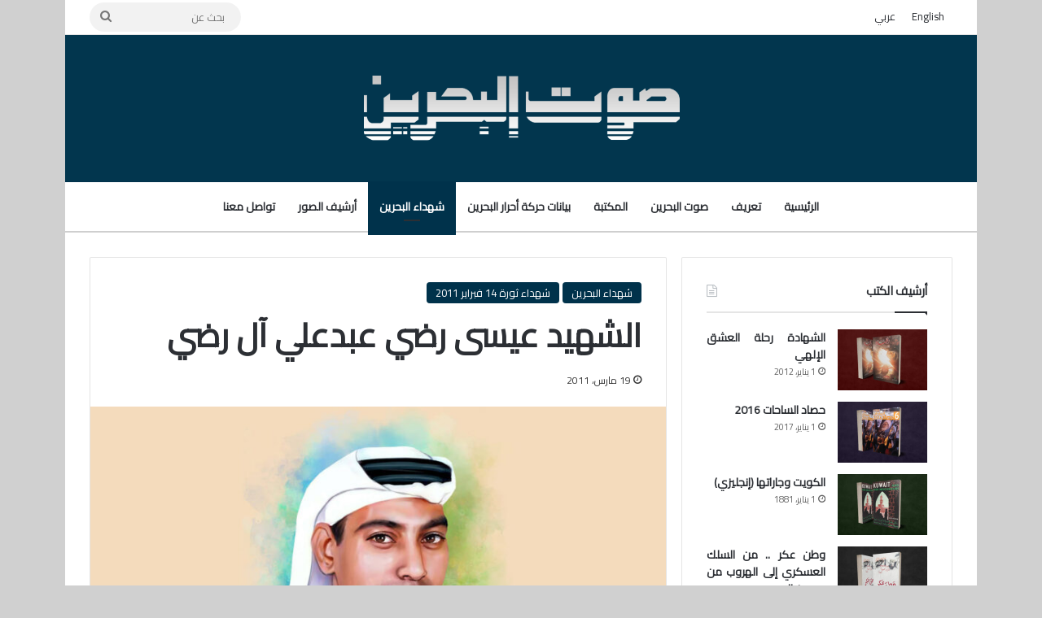

--- FILE ---
content_type: text/html; charset=UTF-8
request_url: https://www.vob.org/?p=9692
body_size: 18759
content:
<!DOCTYPE html>
<html dir="rtl" lang="ar" class="" data-skin="light">
<head>
	<meta charset="UTF-8" />
	<link rel="profile" href="https://gmpg.org/xfn/11" />
	
<meta http-equiv='x-dns-prefetch-control' content='on'>
<link rel='dns-prefetch' href='//cdnjs.cloudflare.com' />
<link rel='dns-prefetch' href='//ajax.googleapis.com' />
<link rel='dns-prefetch' href='//fonts.googleapis.com' />
<link rel='dns-prefetch' href='//fonts.gstatic.com' />
<link rel='dns-prefetch' href='//s.gravatar.com' />
<link rel='dns-prefetch' href='//www.google-analytics.com' />
<link rel='preload' as='script' href='https://ajax.googleapis.com/ajax/libs/webfont/1/webfont.js'>
<meta name='robots' content='index, follow, max-image-preview:large, max-snippet:-1, max-video-preview:-1' />

	<!-- This site is optimized with the Yoast SEO plugin v19.4 - https://yoast.com/wordpress/plugins/seo/ -->
	<title>الشهيد عيسى رضي عبدعلي آل رضي - صوت البحرين</title>
	<link rel="canonical" href="https://www.vob.org/?p=9692" />
	<meta property="og:locale" content="ar_AR" />
	<meta property="og:type" content="article" />
	<meta property="og:title" content="الشهيد عيسى رضي عبدعلي آل رضي - صوت البحرين" />
	<meta property="og:description" content="العمر: 44 سنة المنطقة: جزيرة سترة &#8211; مركوبان تاريخ الاستشهاد: 16/3/2011 مكان الاستشهاد: مكان مجهول كيفية الاستشهاد: فقدت عائلته الاتصال به بمساء يوم الثلاثاء الموافق 15 مارس 2011م وذلك بعد الهجوم الذي نفذته عشرات الأفراد من المليشيات المدنية المسلحة برفقة قوات من المرتزقة على جزيرة سترة وارتكابهم للمجزرة التي راح ضحيتها الشهيد الشاب أحمد فرحان &hellip;" />
	<meta property="og:url" content="https://www.vob.org/?p=9692" />
	<meta property="og:site_name" content="صوت البحرين" />
	<meta property="article:published_time" content="2011-03-19T00:00:00+00:00" />
	<meta property="article:modified_time" content="2021-12-06T21:23:58+00:00" />
	<meta property="og:image" content="https://www.vob.org/wp-content/uploads/2011/03/الشهيد-عيسى-رضي-آل-رضي.jpg" />
	<meta property="og:image:width" content="1920" />
	<meta property="og:image:height" content="1080" />
	<meta property="og:image:type" content="image/jpeg" />
	<meta name="author" content="admin" />
	<meta name="twitter:card" content="summary_large_image" />
	<meta name="twitter:label1" content="كُتب بواسطة" />
	<meta name="twitter:data1" content="admin" />
	<script type="application/ld+json" class="yoast-schema-graph">{"@context":"https://schema.org","@graph":[{"@type":"Organization","@id":"https://www.vob.org/#organization","name":"صوت البحرين","url":"https://www.vob.org/","sameAs":[],"logo":{"@type":"ImageObject","inLanguage":"ar","@id":"https://www.vob.org/#/schema/logo/image/","url":"https://www.vob.org/wp-content/uploads/2021/04/VOB-logo-1.png","contentUrl":"https://www.vob.org/wp-content/uploads/2021/04/VOB-logo-1.png","width":670,"height":135,"caption":"صوت البحرين"},"image":{"@id":"https://www.vob.org/#/schema/logo/image/"}},{"@type":"WebSite","@id":"https://www.vob.org/#website","url":"https://www.vob.org/","name":"صوت البحرين","description":"حركة أحرار البحرين","publisher":{"@id":"https://www.vob.org/#organization"},"potentialAction":[{"@type":"SearchAction","target":{"@type":"EntryPoint","urlTemplate":"https://www.vob.org/?s={search_term_string}"},"query-input":"required name=search_term_string"}],"inLanguage":"ar"},{"@type":"ImageObject","inLanguage":"ar","@id":"https://www.vob.org/?p=9692#primaryimage","url":"https://www.vob.org/wp-content/uploads/2011/03/الشهيد-عيسى-رضي-آل-رضي.jpg","contentUrl":"https://www.vob.org/wp-content/uploads/2011/03/الشهيد-عيسى-رضي-آل-رضي.jpg","width":1920,"height":1080},{"@type":"WebPage","@id":"https://www.vob.org/?p=9692","url":"https://www.vob.org/?p=9692","name":"الشهيد عيسى رضي عبدعلي آل رضي - صوت البحرين","isPartOf":{"@id":"https://www.vob.org/#website"},"primaryImageOfPage":{"@id":"https://www.vob.org/?p=9692#primaryimage"},"image":{"@id":"https://www.vob.org/?p=9692#primaryimage"},"thumbnailUrl":"https://www.vob.org/wp-content/uploads/2011/03/الشهيد-عيسى-رضي-آل-رضي.jpg","datePublished":"2011-03-19T00:00:00+00:00","dateModified":"2021-12-06T21:23:58+00:00","breadcrumb":{"@id":"https://www.vob.org/?p=9692#breadcrumb"},"inLanguage":"ar","potentialAction":[{"@type":"ReadAction","target":["https://www.vob.org/?p=9692"]}]},{"@type":"BreadcrumbList","@id":"https://www.vob.org/?p=9692#breadcrumb","itemListElement":[{"@type":"ListItem","position":1,"name":"الرئيسية","item":"https://www.vob.org/"},{"@type":"ListItem","position":2,"name":"الشهيد عيسى رضي عبدعلي آل رضي"}]},{"@type":"Article","@id":"https://www.vob.org/?p=9692#article","isPartOf":{"@id":"https://www.vob.org/?p=9692"},"author":{"name":"admin","@id":"https://www.vob.org/#/schema/person/497d3247cadf598f408fe6a6d9e1a2f5"},"headline":"الشهيد عيسى رضي عبدعلي آل رضي","datePublished":"2011-03-19T00:00:00+00:00","dateModified":"2021-12-06T21:23:58+00:00","mainEntityOfPage":{"@id":"https://www.vob.org/?p=9692"},"wordCount":1,"publisher":{"@id":"https://www.vob.org/#organization"},"image":{"@id":"https://www.vob.org/?p=9692#primaryimage"},"thumbnailUrl":"https://www.vob.org/wp-content/uploads/2011/03/الشهيد-عيسى-رضي-آل-رضي.jpg","articleSection":["شهداء البحرين","شهداء ثورة 14 فبراير 2011"],"inLanguage":"ar"},{"@type":"Person","@id":"https://www.vob.org/#/schema/person/497d3247cadf598f408fe6a6d9e1a2f5","name":"admin","image":{"@type":"ImageObject","inLanguage":"ar","@id":"https://www.vob.org/#/schema/person/image/","url":"https://secure.gravatar.com/avatar/c8ee5e1c1fda966008c0e89d8cdf0ea5?s=96&d=mm&r=g","contentUrl":"https://secure.gravatar.com/avatar/c8ee5e1c1fda966008c0e89d8cdf0ea5?s=96&d=mm&r=g","caption":"admin"},"sameAs":["https://www.vob.org"]}]}</script>
	<!-- / Yoast SEO plugin. -->


<link rel='dns-prefetch' href='//s.w.org' />
<link rel="alternate" type="application/rss+xml" title="صوت البحرين &laquo; الخلاصة" href="https://www.vob.org/?feed=rss2" />
<link rel="alternate" type="application/rss+xml" title="صوت البحرين &laquo; خلاصة التعليقات" href="https://www.vob.org/?feed=comments-rss2" />

		<style type="text/css">
			:root{				
			--tie-preset-gradient-1: linear-gradient(135deg, rgba(6, 147, 227, 1) 0%, rgb(155, 81, 224) 100%);
			--tie-preset-gradient-2: linear-gradient(135deg, rgb(122, 220, 180) 0%, rgb(0, 208, 130) 100%);
			--tie-preset-gradient-3: linear-gradient(135deg, rgba(252, 185, 0, 1) 0%, rgba(255, 105, 0, 1) 100%);
			--tie-preset-gradient-4: linear-gradient(135deg, rgba(255, 105, 0, 1) 0%, rgb(207, 46, 46) 100%);
			--tie-preset-gradient-5: linear-gradient(135deg, rgb(238, 238, 238) 0%, rgb(169, 184, 195) 100%);
			--tie-preset-gradient-6: linear-gradient(135deg, rgb(74, 234, 220) 0%, rgb(151, 120, 209) 20%, rgb(207, 42, 186) 40%, rgb(238, 44, 130) 60%, rgb(251, 105, 98) 80%, rgb(254, 248, 76) 100%);
			--tie-preset-gradient-7: linear-gradient(135deg, rgb(255, 206, 236) 0%, rgb(152, 150, 240) 100%);
			--tie-preset-gradient-8: linear-gradient(135deg, rgb(254, 205, 165) 0%, rgb(254, 45, 45) 50%, rgb(107, 0, 62) 100%);
			--tie-preset-gradient-9: linear-gradient(135deg, rgb(255, 203, 112) 0%, rgb(199, 81, 192) 50%, rgb(65, 88, 208) 100%);
			--tie-preset-gradient-10: linear-gradient(135deg, rgb(255, 245, 203) 0%, rgb(182, 227, 212) 50%, rgb(51, 167, 181) 100%);
			--tie-preset-gradient-11: linear-gradient(135deg, rgb(202, 248, 128) 0%, rgb(113, 206, 126) 100%);
			--tie-preset-gradient-12: linear-gradient(135deg, rgb(2, 3, 129) 0%, rgb(40, 116, 252) 100%);
			--tie-preset-gradient-13: linear-gradient(135deg, #4D34FA, #ad34fa);
			--tie-preset-gradient-14: linear-gradient(135deg, #0057FF, #31B5FF);
			--tie-preset-gradient-15: linear-gradient(135deg, #FF007A, #FF81BD);
			--tie-preset-gradient-16: linear-gradient(135deg, #14111E, #4B4462);
			--tie-preset-gradient-17: linear-gradient(135deg, #F32758, #FFC581);

			
					--main-nav-background: #FFFFFF;
					--main-nav-secondry-background: rgba(0,0,0,0.03);
					--main-nav-primary-color: #0088ff;
					--main-nav-contrast-primary-color: #FFFFFF;
					--main-nav-text-color: #2c2f34;
					--main-nav-secondry-text-color: rgba(0,0,0,0.5);
					--main-nav-main-border-color: rgba(0,0,0,0.1);
					--main-nav-secondry-border-color: rgba(0,0,0,0.08);
				
			}
		</style>
	<meta name="viewport" content="width=device-width, initial-scale=1.0" />		<!-- This site uses the Google Analytics by MonsterInsights plugin v9.11.1 - Using Analytics tracking - https://www.monsterinsights.com/ -->
							<script src="//www.googletagmanager.com/gtag/js?id=G-14HF86NG4K"  data-cfasync="false" data-wpfc-render="false" type="text/javascript" async></script>
			<script data-cfasync="false" data-wpfc-render="false" type="text/javascript">
				var mi_version = '9.11.1';
				var mi_track_user = true;
				var mi_no_track_reason = '';
								var MonsterInsightsDefaultLocations = {"page_location":"https:\/\/www.vob.org\/?p=9692"};
								if ( typeof MonsterInsightsPrivacyGuardFilter === 'function' ) {
					var MonsterInsightsLocations = (typeof MonsterInsightsExcludeQuery === 'object') ? MonsterInsightsPrivacyGuardFilter( MonsterInsightsExcludeQuery ) : MonsterInsightsPrivacyGuardFilter( MonsterInsightsDefaultLocations );
				} else {
					var MonsterInsightsLocations = (typeof MonsterInsightsExcludeQuery === 'object') ? MonsterInsightsExcludeQuery : MonsterInsightsDefaultLocations;
				}

								var disableStrs = [
										'ga-disable-G-14HF86NG4K',
									];

				/* Function to detect opted out users */
				function __gtagTrackerIsOptedOut() {
					for (var index = 0; index < disableStrs.length; index++) {
						if (document.cookie.indexOf(disableStrs[index] + '=true') > -1) {
							return true;
						}
					}

					return false;
				}

				/* Disable tracking if the opt-out cookie exists. */
				if (__gtagTrackerIsOptedOut()) {
					for (var index = 0; index < disableStrs.length; index++) {
						window[disableStrs[index]] = true;
					}
				}

				/* Opt-out function */
				function __gtagTrackerOptout() {
					for (var index = 0; index < disableStrs.length; index++) {
						document.cookie = disableStrs[index] + '=true; expires=Thu, 31 Dec 2099 23:59:59 UTC; path=/';
						window[disableStrs[index]] = true;
					}
				}

				if ('undefined' === typeof gaOptout) {
					function gaOptout() {
						__gtagTrackerOptout();
					}
				}
								window.dataLayer = window.dataLayer || [];

				window.MonsterInsightsDualTracker = {
					helpers: {},
					trackers: {},
				};
				if (mi_track_user) {
					function __gtagDataLayer() {
						dataLayer.push(arguments);
					}

					function __gtagTracker(type, name, parameters) {
						if (!parameters) {
							parameters = {};
						}

						if (parameters.send_to) {
							__gtagDataLayer.apply(null, arguments);
							return;
						}

						if (type === 'event') {
														parameters.send_to = monsterinsights_frontend.v4_id;
							var hookName = name;
							if (typeof parameters['event_category'] !== 'undefined') {
								hookName = parameters['event_category'] + ':' + name;
							}

							if (typeof MonsterInsightsDualTracker.trackers[hookName] !== 'undefined') {
								MonsterInsightsDualTracker.trackers[hookName](parameters);
							} else {
								__gtagDataLayer('event', name, parameters);
							}
							
						} else {
							__gtagDataLayer.apply(null, arguments);
						}
					}

					__gtagTracker('js', new Date());
					__gtagTracker('set', {
						'developer_id.dZGIzZG': true,
											});
					if ( MonsterInsightsLocations.page_location ) {
						__gtagTracker('set', MonsterInsightsLocations);
					}
										__gtagTracker('config', 'G-14HF86NG4K', {"forceSSL":"true","link_attribution":"true"} );
										window.gtag = __gtagTracker;										(function () {
						/* https://developers.google.com/analytics/devguides/collection/analyticsjs/ */
						/* ga and __gaTracker compatibility shim. */
						var noopfn = function () {
							return null;
						};
						var newtracker = function () {
							return new Tracker();
						};
						var Tracker = function () {
							return null;
						};
						var p = Tracker.prototype;
						p.get = noopfn;
						p.set = noopfn;
						p.send = function () {
							var args = Array.prototype.slice.call(arguments);
							args.unshift('send');
							__gaTracker.apply(null, args);
						};
						var __gaTracker = function () {
							var len = arguments.length;
							if (len === 0) {
								return;
							}
							var f = arguments[len - 1];
							if (typeof f !== 'object' || f === null || typeof f.hitCallback !== 'function') {
								if ('send' === arguments[0]) {
									var hitConverted, hitObject = false, action;
									if ('event' === arguments[1]) {
										if ('undefined' !== typeof arguments[3]) {
											hitObject = {
												'eventAction': arguments[3],
												'eventCategory': arguments[2],
												'eventLabel': arguments[4],
												'value': arguments[5] ? arguments[5] : 1,
											}
										}
									}
									if ('pageview' === arguments[1]) {
										if ('undefined' !== typeof arguments[2]) {
											hitObject = {
												'eventAction': 'page_view',
												'page_path': arguments[2],
											}
										}
									}
									if (typeof arguments[2] === 'object') {
										hitObject = arguments[2];
									}
									if (typeof arguments[5] === 'object') {
										Object.assign(hitObject, arguments[5]);
									}
									if ('undefined' !== typeof arguments[1].hitType) {
										hitObject = arguments[1];
										if ('pageview' === hitObject.hitType) {
											hitObject.eventAction = 'page_view';
										}
									}
									if (hitObject) {
										action = 'timing' === arguments[1].hitType ? 'timing_complete' : hitObject.eventAction;
										hitConverted = mapArgs(hitObject);
										__gtagTracker('event', action, hitConverted);
									}
								}
								return;
							}

							function mapArgs(args) {
								var arg, hit = {};
								var gaMap = {
									'eventCategory': 'event_category',
									'eventAction': 'event_action',
									'eventLabel': 'event_label',
									'eventValue': 'event_value',
									'nonInteraction': 'non_interaction',
									'timingCategory': 'event_category',
									'timingVar': 'name',
									'timingValue': 'value',
									'timingLabel': 'event_label',
									'page': 'page_path',
									'location': 'page_location',
									'title': 'page_title',
									'referrer' : 'page_referrer',
								};
								for (arg in args) {
																		if (!(!args.hasOwnProperty(arg) || !gaMap.hasOwnProperty(arg))) {
										hit[gaMap[arg]] = args[arg];
									} else {
										hit[arg] = args[arg];
									}
								}
								return hit;
							}

							try {
								f.hitCallback();
							} catch (ex) {
							}
						};
						__gaTracker.create = newtracker;
						__gaTracker.getByName = newtracker;
						__gaTracker.getAll = function () {
							return [];
						};
						__gaTracker.remove = noopfn;
						__gaTracker.loaded = true;
						window['__gaTracker'] = __gaTracker;
					})();
									} else {
										console.log("");
					(function () {
						function __gtagTracker() {
							return null;
						}

						window['__gtagTracker'] = __gtagTracker;
						window['gtag'] = __gtagTracker;
					})();
									}
			</script>
							<!-- / Google Analytics by MonsterInsights -->
				<script type="text/javascript">
			window._wpemojiSettings = {"baseUrl":"https:\/\/s.w.org\/images\/core\/emoji\/13.1.0\/72x72\/","ext":".png","svgUrl":"https:\/\/s.w.org\/images\/core\/emoji\/13.1.0\/svg\/","svgExt":".svg","source":{"concatemoji":"https:\/\/www.vob.org\/wp-includes\/js\/wp-emoji-release.min.js?ver=5.8.1"}};
			!function(e,a,t){var n,r,o,i=a.createElement("canvas"),p=i.getContext&&i.getContext("2d");function s(e,t){var a=String.fromCharCode;p.clearRect(0,0,i.width,i.height),p.fillText(a.apply(this,e),0,0);e=i.toDataURL();return p.clearRect(0,0,i.width,i.height),p.fillText(a.apply(this,t),0,0),e===i.toDataURL()}function c(e){var t=a.createElement("script");t.src=e,t.defer=t.type="text/javascript",a.getElementsByTagName("head")[0].appendChild(t)}for(o=Array("flag","emoji"),t.supports={everything:!0,everythingExceptFlag:!0},r=0;r<o.length;r++)t.supports[o[r]]=function(e){if(!p||!p.fillText)return!1;switch(p.textBaseline="top",p.font="600 32px Arial",e){case"flag":return s([127987,65039,8205,9895,65039],[127987,65039,8203,9895,65039])?!1:!s([55356,56826,55356,56819],[55356,56826,8203,55356,56819])&&!s([55356,57332,56128,56423,56128,56418,56128,56421,56128,56430,56128,56423,56128,56447],[55356,57332,8203,56128,56423,8203,56128,56418,8203,56128,56421,8203,56128,56430,8203,56128,56423,8203,56128,56447]);case"emoji":return!s([10084,65039,8205,55357,56613],[10084,65039,8203,55357,56613])}return!1}(o[r]),t.supports.everything=t.supports.everything&&t.supports[o[r]],"flag"!==o[r]&&(t.supports.everythingExceptFlag=t.supports.everythingExceptFlag&&t.supports[o[r]]);t.supports.everythingExceptFlag=t.supports.everythingExceptFlag&&!t.supports.flag,t.DOMReady=!1,t.readyCallback=function(){t.DOMReady=!0},t.supports.everything||(n=function(){t.readyCallback()},a.addEventListener?(a.addEventListener("DOMContentLoaded",n,!1),e.addEventListener("load",n,!1)):(e.attachEvent("onload",n),a.attachEvent("onreadystatechange",function(){"complete"===a.readyState&&t.readyCallback()})),(n=t.source||{}).concatemoji?c(n.concatemoji):n.wpemoji&&n.twemoji&&(c(n.twemoji),c(n.wpemoji)))}(window,document,window._wpemojiSettings);
		</script>
		<style type="text/css">
img.wp-smiley,
img.emoji {
	display: inline !important;
	border: none !important;
	box-shadow: none !important;
	height: 1em !important;
	width: 1em !important;
	margin: 0 .07em !important;
	vertical-align: -0.1em !important;
	background: none !important;
	padding: 0 !important;
}
</style>
	<link rel='stylesheet' id='taqyeem-buttons-style-css'  href='https://www.vob.org/wp-content/plugins/taqyeem-buttons/assets/style.css?ver=5.8.1' type='text/css' media='all' />
<link rel='stylesheet' id='wmvp-style-videos-list-css'  href='https://www.vob.org/wp-content/plugins/wm-video-playlists/assets/css/style.css?ver=1.0.2' type='text/css' media='all' />
<link rel='stylesheet' id='ivory-search-styles-css'  href='https://www.vob.org/wp-content/plugins/add-search-to-menu/public/css/ivory-search.min.css?ver=5.5.13' type='text/css' media='all' />
<style id='wcw-inlinecss-inline-css' type='text/css'>
 .widget_wpcategorieswidget ul.children{display:none;} .widget_wp_categories_widget{background:#fff; position:relative;}.widget_wp_categories_widget h2,.widget_wpcategorieswidget h2{color:#4a5f6d;font-size:20px;font-weight:400;margin:0 0 25px;line-height:24px;text-transform:uppercase}.widget_wp_categories_widget ul li,.widget_wpcategorieswidget ul li{font-size: 16px; margin: 0px; border-bottom: 1px dashed #f0f0f0; position: relative; list-style-type: none; line-height: 35px;}.widget_wp_categories_widget ul li:last-child,.widget_wpcategorieswidget ul li:last-child{border:none;}.widget_wp_categories_widget ul li a,.widget_wpcategorieswidget ul li a{display:inline-block;color:#007acc;transition:all .5s ease;-webkit-transition:all .5s ease;-ms-transition:all .5s ease;-moz-transition:all .5s ease;text-decoration:none;}.widget_wp_categories_widget ul li a:hover,.widget_wp_categories_widget ul li.active-cat a,.widget_wp_categories_widget ul li.active-cat span.post-count,.widget_wpcategorieswidget ul li a:hover,.widget_wpcategorieswidget ul li.active-cat a,.widget_wpcategorieswidget ul li.active-cat span.post-count{color:#ee546c}.widget_wp_categories_widget ul li span.post-count,.widget_wpcategorieswidget ul li span.post-count{height: 30px; min-width: 35px; text-align: center; background: #fff; color: #605f5f; border-radius: 5px; box-shadow: inset 2px 1px 3px rgba(0, 122, 204,.1); top: 0px; float: right; margin-top: 2px;}li.cat-item.cat-have-child > span.post-count{float:inherit;}li.cat-item.cat-item-7.cat-have-child { background: #f8f9fa; }li.cat-item.cat-have-child > span.post-count:before { content: "("; }li.cat-item.cat-have-child > span.post-count:after { content: ")"; }.cat-have-child.open-m-menu ul.children li { border-top: 1px solid #d8d8d8;border-bottom:none;}li.cat-item.cat-have-child:after{ position: absolute; right: 8px; top: 8px; background-image: url([data-uri]); content: ""; width: 18px; height: 18px;transform: rotate(270deg);}ul.children li.cat-item.cat-have-child:after{content:"";background-image: none;}.cat-have-child ul.children {display: none; z-index: 9; width: auto; position: relative; margin: 0px; padding: 0px; margin-top: 0px; padding-top: 10px; padding-bottom: 10px; list-style: none; text-align: left; background:  #f8f9fa; padding-left: 5px;}.widget_wp_categories_widget ul li ul.children li,.widget_wpcategorieswidget ul li ul.children li { border-bottom: 1px solid #fff; padding-right: 5px; }.cat-have-child.open-m-menu ul.children{display:block;}li.cat-item.cat-have-child.open-m-menu:after{transform: rotate(0deg);}.widget_wp_categories_widget > li.product_cat,.widget_wpcategorieswidget > li.product_cat {list-style: none;}.widget_wp_categories_widget > ul,.widget_wpcategorieswidget > ul {padding: 0px;}.widget_wp_categories_widget > ul li ul ,.widget_wpcategorieswidget > ul li ul {padding-left: 15px;}
</style>
<link rel='stylesheet' id='tie-css-base-css'  href='https://www.vob.org/wp-content/themes/jannah/assets/css/base.min.css?ver=7.6.4' type='text/css' media='all' />
<link rel='stylesheet' id='tie-css-styles-css'  href='https://www.vob.org/wp-content/themes/jannah/assets/css/style.min.css?ver=7.6.4' type='text/css' media='all' />
<link rel='stylesheet' id='tie-css-widgets-css'  href='https://www.vob.org/wp-content/themes/jannah/assets/css/widgets.min.css?ver=7.6.4' type='text/css' media='all' />
<link rel='stylesheet' id='tie-css-helpers-css'  href='https://www.vob.org/wp-content/themes/jannah/assets/css/helpers.min.css?ver=7.6.4' type='text/css' media='all' />
<link rel='stylesheet' id='tie-fontawesome5-css'  href='https://www.vob.org/wp-content/themes/jannah/assets/css/fontawesome.css?ver=7.6.4' type='text/css' media='all' />
<link rel='stylesheet' id='tie-css-ilightbox-css'  href='https://www.vob.org/wp-content/themes/jannah/assets/ilightbox/dark-skin/skin.css?ver=7.6.4' type='text/css' media='all' />
<link rel='stylesheet' id='tie-css-shortcodes-css'  href='https://www.vob.org/wp-content/themes/jannah/assets/css/plugins/shortcodes.min.css?ver=7.6.4' type='text/css' media='all' />
<link rel='stylesheet' id='tie-css-single-css'  href='https://www.vob.org/wp-content/themes/jannah/assets/css/single.min.css?ver=7.6.4' type='text/css' media='all' />
<link rel='stylesheet' id='tie-css-print-css'  href='https://www.vob.org/wp-content/themes/jannah/assets/css/print.css?ver=7.6.4' type='text/css' media='print' />
<link rel='stylesheet' id='taqyeem-styles-css'  href='https://www.vob.org/wp-content/themes/jannah/assets/css/plugins/taqyeem.min.css?ver=7.6.4' type='text/css' media='all' />
<style id='taqyeem-styles-inline-css' type='text/css'>
.wf-active body{font-family: 'Cairo';}.wf-active .logo-text,.wf-active h1,.wf-active h2,.wf-active h3,.wf-active h4,.wf-active h5,.wf-active h6,.wf-active .the-subtitle{font-family: 'Cairo';}.wf-active #main-nav .main-menu > ul > li > a{font-family: 'Cairo';}.wf-active blockquote p{font-family: 'Cairo';}#main-nav .main-menu > ul ul li a{}.entry-header h1.entry-title{}.entry h2{}#tie-body{background-color: #d0d0d0;}:root:root{--brand-color: #00324b;--dark-brand-color: #000019;--bright-color: #FFFFFF;--base-color: #2c2f34;}#reading-position-indicator{box-shadow: 0 0 10px rgba( 0,50,75,0.7);}:root:root{--brand-color: #00324b;--dark-brand-color: #000019;--bright-color: #FFFFFF;--base-color: #2c2f34;}#reading-position-indicator{box-shadow: 0 0 10px rgba( 0,50,75,0.7);}#header-notification-bar{background: var( --tie-preset-gradient-13 );}#header-notification-bar{--tie-buttons-color: #FFFFFF;--tie-buttons-border-color: #FFFFFF;--tie-buttons-hover-color: #e1e1e1;--tie-buttons-hover-text: #000000;}#header-notification-bar{--tie-buttons-text: #000000;}#theme-header:not(.main-nav-boxed) #main-nav,.main-nav-boxed .main-menu-wrapper{border-top-color:#00324b !important;border-top-width:1px !important;border-bottom-color:#cfcfcf !important;border-bottom-width:2px !important;border-style: solid;border-right: 0 none;border-left : 0 none;}.main-nav-boxed #main-nav.fixed-nav{box-shadow: none;}.main-nav,.search-in-main-nav{--main-nav-primary-color: #00324b;--tie-buttons-color: #00324b;--tie-buttons-border-color: #00324b;--tie-buttons-text: #FFFFFF;--tie-buttons-hover-color: #00142d;}#main-nav .mega-links-head:after,#main-nav .cats-horizontal a.is-active,#main-nav .cats-horizontal a:hover,#main-nav .spinner > div{background-color: #00324b;}#main-nav .menu ul li:hover > a,#main-nav .menu ul li.current-menu-item:not(.mega-link-column) > a,#main-nav .components a:hover,#main-nav .components > li:hover > a,#main-nav #search-submit:hover,#main-nav .cats-vertical a.is-active,#main-nav .cats-vertical a:hover,#main-nav .mega-menu .post-meta a:hover,#main-nav .mega-menu .post-box-title a:hover,#autocomplete-suggestions.search-in-main-nav a:hover,#main-nav .spinner-circle:after{color: #00324b;}#main-nav .menu > li.tie-current-menu > a,#main-nav .menu > li:hover > a,.theme-header #main-nav .mega-menu .cats-horizontal a.is-active,.theme-header #main-nav .mega-menu .cats-horizontal a:hover{color: #FFFFFF;}#main-nav .menu > li.tie-current-menu > a:before,#main-nav .menu > li:hover > a:before{border-top-color: #FFFFFF;}#footer{background-color: #e5e5e5;}#site-info{background-color: #00324b;}#tie-wrapper #theme-header{background-color: #02364e;}#logo.text-logo a,#logo.text-logo a:hover{color: #FFFFFF;}@media (max-width: 991px){#tie-wrapper #theme-header .logo-container.fixed-nav{background-color: rgba(2,54,78,0.95);}}#footer .posts-list-counter .posts-list-items li.widget-post-list:before{border-color: #e5e5e5;}#footer .timeline-widget a .date:before{border-color: rgba(229,229,229,0.8);}#footer .footer-boxed-widget-area,#footer textarea,#footer input:not([type=submit]),#footer select,#footer code,#footer kbd,#footer pre,#footer samp,#footer .show-more-button,#footer .slider-links .tie-slider-nav span,#footer #wp-calendar,#footer #wp-calendar tbody td,#footer #wp-calendar thead th,#footer .widget.buddypress .item-options a{border-color: rgba(0,0,0,0.1);}#footer .social-statistics-widget .white-bg li.social-icons-item a,#footer .widget_tag_cloud .tagcloud a,#footer .latest-tweets-widget .slider-links .tie-slider-nav span,#footer .widget_layered_nav_filters a{border-color: rgba(0,0,0,0.1);}#footer .social-statistics-widget .white-bg li:before{background: rgba(0,0,0,0.1);}.site-footer #wp-calendar tbody td{background: rgba(0,0,0,0.02);}#footer .white-bg .social-icons-item a span.followers span,#footer .circle-three-cols .social-icons-item a .followers-num,#footer .circle-three-cols .social-icons-item a .followers-name{color: rgba(0,0,0,0.8);}#footer .timeline-widget ul:before,#footer .timeline-widget a:not(:hover) .date:before{background-color: #c7c7c7;}#footer .widget-title,#footer .widget-title a:not(:hover){color: #595959;}#footer,#footer textarea,#footer input:not([type='submit']),#footer select,#footer #wp-calendar tbody,#footer .tie-slider-nav li span:not(:hover),#footer .widget_categories li a:before,#footer .widget_product_categories li a:before,#footer .widget_layered_nav li a:before,#footer .widget_archive li a:before,#footer .widget_nav_menu li a:before,#footer .widget_meta li a:before,#footer .widget_pages li a:before,#footer .widget_recent_entries li a:before,#footer .widget_display_forums li a:before,#footer .widget_display_views li a:before,#footer .widget_rss li a:before,#footer .widget_display_stats dt:before,#footer .subscribe-widget-content h3,#footer .about-author .social-icons a:not(:hover) span{color: #595959;}#footer post-widget-body .meta-item,#footer .post-meta,#footer .stream-title,#footer.dark-skin .timeline-widget .date,#footer .wp-caption .wp-caption-text,#footer .rss-date{color: rgba(89,89,89,0.7);}#footer input::-moz-placeholder{color: #595959;}#footer input:-moz-placeholder{color: #595959;}#footer input:-ms-input-placeholder{color: #595959;}#footer input::-webkit-input-placeholder{color: #595959;}.site-footer.dark-skin a:not(:hover){color: #595959;}#site-info,#site-info ul.social-icons li a:not(:hover) span{color: #e5e5e5;}#footer .site-info a:not(:hover){color: #a3a3a3;}.tie-cat-2,.tie-cat-item-2 > span{background-color:#e67e22 !important;color:#FFFFFF !important;}.tie-cat-2:after{border-top-color:#e67e22 !important;}.tie-cat-2:hover{background-color:#c86004 !important;}.tie-cat-2:hover:after{border-top-color:#c86004 !important;}.tie-cat-10,.tie-cat-item-10 > span{background-color:#2ecc71 !important;color:#FFFFFF !important;}.tie-cat-10:after{border-top-color:#2ecc71 !important;}.tie-cat-10:hover{background-color:#10ae53 !important;}.tie-cat-10:hover:after{border-top-color:#10ae53 !important;}.tie-cat-15,.tie-cat-item-15 > span{background-color:#9b59b6 !important;color:#FFFFFF !important;}.tie-cat-15:after{border-top-color:#9b59b6 !important;}.tie-cat-15:hover{background-color:#7d3b98 !important;}.tie-cat-15:hover:after{border-top-color:#7d3b98 !important;}.tie-cat-17,.tie-cat-item-17 > span{background-color:#34495e !important;color:#FFFFFF !important;}.tie-cat-17:after{border-top-color:#34495e !important;}.tie-cat-17:hover{background-color:#162b40 !important;}.tie-cat-17:hover:after{border-top-color:#162b40 !important;}.tie-cat-19,.tie-cat-item-19 > span{background-color:#795548 !important;color:#FFFFFF !important;}.tie-cat-19:after{border-top-color:#795548 !important;}.tie-cat-19:hover{background-color:#5b372a !important;}.tie-cat-19:hover:after{border-top-color:#5b372a !important;}.tie-cat-20,.tie-cat-item-20 > span{background-color:#4CAF50 !important;color:#FFFFFF !important;}.tie-cat-20:after{border-top-color:#4CAF50 !important;}.tie-cat-20:hover{background-color:#2e9132 !important;}.tie-cat-20:hover:after{border-top-color:#2e9132 !important;}@media (min-width: 1200px){.container{width: auto;}}.boxed-layout #tie-wrapper,.boxed-layout .fixed-nav{max-width: 1120px;}@media (min-width: 1090px){.container,.wide-next-prev-slider-wrapper .slider-main-container{max-width: 1090px;}}@media (max-width: 1250px){.share-buttons-sticky{display: none;}}.mobile-header-components li.custom-menu-link > a,#mobile-menu-icon .menu-text{color: #ffffff!important;}#mobile-menu-icon .nav-icon,#mobile-menu-icon .nav-icon:before,#mobile-menu-icon .nav-icon:after{background-color: #ffffff!important;}.tie-insta-header {margin-bottom: 15px;}.tie-insta-avatar a {width: 70px;height: 70px;display: block;position: relative;float: left;margin-right: 15px;margin-bottom: 15px;}.tie-insta-avatar a:before {content: "";position: absolute;width: calc(100% + 6px);height: calc(100% + 6px);left: -3px;top: -3px;border-radius: 50%;background: #d6249f;background: radial-gradient(circle at 30% 107%,#fdf497 0%,#fdf497 5%,#fd5949 45%,#d6249f 60%,#285AEB 90%);}.tie-insta-avatar a:after {position: absolute;content: "";width: calc(100% + 3px);height: calc(100% + 3px);left: -2px;top: -2px;border-radius: 50%;background: #fff;}.dark-skin .tie-insta-avatar a:after {background: #27292d;}.tie-insta-avatar img {border-radius: 50%;position: relative;z-index: 2;transition: all 0.25s;}.tie-insta-avatar img:hover {box-shadow: 0px 0px 15px 0 #6b54c6;}.tie-insta-info {font-size: 1.3em;font-weight: bold;margin-bottom: 5px;}h2 {font-size: 18px;}.entry-header,.entry-archives-header {padding: 7px 7px 0;margin-bottom: 10px;}h2 {white-space: nowrap;overflow: hidden;text-overflow: ellipsis;}body {text-align:justify;}
</style>
<script type='text/javascript' src='https://www.vob.org/wp-content/plugins/google-analytics-for-wordpress/assets/js/frontend-gtag.min.js?ver=9.11.1' id='monsterinsights-frontend-script-js'></script>
<script data-cfasync="false" data-wpfc-render="false" type="text/javascript" id='monsterinsights-frontend-script-js-extra'>/* <![CDATA[ */
var monsterinsights_frontend = {"js_events_tracking":"true","download_extensions":"doc,pdf,ppt,zip,xls,docx,pptx,xlsx","inbound_paths":"[{\"path\":\"\\\/go\\\/\",\"label\":\"affiliate\"},{\"path\":\"\\\/recommend\\\/\",\"label\":\"affiliate\"}]","home_url":"https:\/\/www.vob.org","hash_tracking":"false","v4_id":"G-14HF86NG4K"};/* ]]> */
</script>
<script type='text/javascript' src='https://www.vob.org/wp-content/plugins/easy-twitter-feeds/assets/js/widget.js?ver=1.2.11' id='widget-js-js'></script>
<script type='text/javascript' src='https://www.vob.org/wp-includes/js/jquery/jquery.min.js?ver=3.6.0' id='jquery-core-js'></script>
<script type='text/javascript' id='jquery-core-js-after'>
jQuery(document).ready(function($){ jQuery('li.cat-item:has(ul.children)').addClass('cat-have-child'); jQuery('.cat-have-child').removeClass('open-m-menu');jQuery('li.cat-have-child > a').click(function(){window.location.href=jQuery(this).attr('href');return false;});jQuery('li.cat-have-child').click(function(){

		var li_parentdiv = jQuery(this).parent().parent().parent().attr('class');
			if(jQuery(this).hasClass('open-m-menu')){jQuery('.cat-have-child').removeClass('open-m-menu');}else{jQuery('.cat-have-child').removeClass('open-m-menu');jQuery(this).addClass('open-m-menu');}});});
</script>
<script type='text/javascript' src='https://www.vob.org/wp-includes/js/jquery/jquery-migrate.min.js?ver=3.3.2' id='jquery-migrate-js'></script>
<link rel="https://api.w.org/" href="https://www.vob.org/index.php?rest_route=/" /><link rel="alternate" type="application/json" href="https://www.vob.org/index.php?rest_route=/wp/v2/posts/9692" /><link rel="EditURI" type="application/rsd+xml" title="RSD" href="https://www.vob.org/xmlrpc.php?rsd" />
<link rel="wlwmanifest" type="application/wlwmanifest+xml" href="https://www.vob.org/wp-includes/wlwmanifest.xml" /> 
<link rel="stylesheet" href="https://www.vob.org/wp-content/themes/jannah/rtl.css" type="text/css" media="screen" /><meta name="generator" content="WordPress 5.8.1" />
<link rel='shortlink' href='https://www.vob.org/?p=9692' />
<link rel="alternate" type="application/json+oembed" href="https://www.vob.org/index.php?rest_route=%2Foembed%2F1.0%2Fembed&#038;url=https%3A%2F%2Fwww.vob.org%2F%3Fp%3D9692" />
<link rel="alternate" type="text/xml+oembed" href="https://www.vob.org/index.php?rest_route=%2Foembed%2F1.0%2Fembed&#038;url=https%3A%2F%2Fwww.vob.org%2F%3Fp%3D9692&#038;format=xml" />
<script type='text/javascript'>
/* <![CDATA[ */
var taqyeem = {"ajaxurl":"https://www.vob.org/wp-admin/admin-ajax.php" , "your_rating":"تقييمك:"};
/* ]]> */
</script>

<noscript><style>.vce-row-container .vcv-lozad {display: none}</style></noscript><meta name="generator" content="Powered by Visual Composer Website Builder - fast and easy-to-use drag and drop visual editor for WordPress."/><style>html:not(.dark-skin) .light-skin{--wmvp-playlist-head-bg: var(--brand-color);--wmvp-playlist-head-color: var(--bright-color);--wmvp-current-video-bg: #f2f4f5;--wmvp-current-video-color: #000;--wmvp-playlist-bg: #fff;--wmvp-playlist-color: #000;--wmvp-playlist-outer-border: 1px solid rgba(0,0,0,0.07);--wmvp-playlist-inner-border-color: rgba(0,0,0,0.07);}</style><style>.dark-skin{--wmvp-playlist-head-bg: #131416;--wmvp-playlist-head-color: #fff;--wmvp-current-video-bg: #24262a;--wmvp-current-video-color: #fff;--wmvp-playlist-bg: #1a1b1f;--wmvp-playlist-color: #fff;--wmvp-playlist-outer-border: 1px solid rgba(0,0,0,0.07);--wmvp-playlist-inner-border-color: rgba(255,255,255,0.05);}</style><meta http-equiv="X-UA-Compatible" content="IE=edge">
<meta name="theme-color" content="#02364e" /><link rel="icon" href="https://www.vob.org/wp-content/uploads/2021/04/cropped-icon-32x32.jpg" sizes="32x32" />
<link rel="icon" href="https://www.vob.org/wp-content/uploads/2021/04/cropped-icon-192x192.jpg" sizes="192x192" />
<link rel="apple-touch-icon" href="https://www.vob.org/wp-content/uploads/2021/04/cropped-icon-180x180.jpg" />
<meta name="msapplication-TileImage" content="https://www.vob.org/wp-content/uploads/2021/04/cropped-icon-270x270.jpg" />
		<style type="text/css" id="wp-custom-css">
			
.single-post {text-align:justify;}
		</style>
		
<!-- Global site tag (gtag.js) - Google Analytics -->
<script async src="https://www.googletagmanager.com/gtag/js?id=G-PYC13XWDWC"></script>
<script>
  window.dataLayer = window.dataLayer || [];
  function gtag(){dataLayer.push(arguments);}
  gtag('js', new Date());

  gtag('config', 'G-PYC13XWDWC');
</script>
</head>

<body id="tie-body" class="rtl post-template-default single single-post postid-9692 single-format-standard tie-no-js vcwb jannah boxed-layout block-head-1 magazine1 is-thumb-overlay-disabled is-desktop is-header-layout-2 sidebar-right has-sidebar post-layout-1 narrow-title-narrow-media is-standard-format has-mobile-share hide_share_post_top hide_share_post_bottom">



<div class="background-overlay">

	<div id="tie-container" class="site tie-container">

		
		<div id="tie-wrapper">
			
<header id="theme-header" class="theme-header header-layout-2 main-nav-light main-nav-default-light main-nav-below no-stream-item top-nav-active top-nav-light top-nav-default-light top-nav-above has-normal-width-logo has-custom-sticky-logo mobile-header-default">
	
<nav id="top-nav"  class="has-menu-components top-nav header-nav" aria-label="الشريط العلوي">
	<div class="container">
		<div class="topbar-wrapper">

			
			<div class="tie-alignleft">
				<div class="top-menu header-menu"><ul id="menu-tielabs-secondry-menu" class="menu"><li id="menu-item-1105" class="menu-item menu-item-type-custom menu-item-object-custom menu-item-1105"><a href="https://www.vob.org/en">English</a></li>
<li id="menu-item-1106" class="menu-item menu-item-type-custom menu-item-object-custom menu-item-home menu-item-1106"><a href="https://www.vob.org/">عربي</a></li>
</ul></div>			</div><!-- .tie-alignleft /-->

			<div class="tie-alignright">
				<ul class="components">  			<li class="search-bar menu-item custom-menu-link" aria-label="بحث">
				<form method="get" id="search" action="https://www.vob.org/">
					<input id="search-input"  inputmode="search" type="text" name="s" title="بحث عن" placeholder="بحث عن" />
					<button id="search-submit" type="submit">
						<span class="tie-icon-search tie-search-icon" aria-hidden="true"></span>
						<span class="screen-reader-text">بحث عن</span>
					</button>
				</form>
			</li>
			</ul><!-- Components -->			</div><!-- .tie-alignright /-->

		</div><!-- .topbar-wrapper /-->
	</div><!-- .container /-->
</nav><!-- #top-nav /-->

<div class="container header-container">
	<div class="tie-row logo-row">

		
		<div class="logo-wrapper">
			<div class="tie-col-md-4 logo-container clearfix">
				<div id="mobile-header-components-area_1" class="mobile-header-components"><ul class="components"><li class="mobile-component_menu custom-menu-link"><a href="#" id="mobile-menu-icon" class="menu-text-wrapper"><span class="tie-mobile-menu-icon nav-icon is-layout-1"></span><span class="menu-text">القائمة</span></a></li></ul></div>
		<div id="logo" class="image-logo" style="margin-top: 50px; margin-bottom: 50px;">

			
			<a title="صوت البحرين" href="https://www.vob.org/">
				
				<picture class="tie-logo-default tie-logo-picture">
					
					<source class="tie-logo-source-default tie-logo-source" srcset="https://www.vob.org/wp-content/uploads/2021/04/header.png">
					<img class="tie-logo-img-default tie-logo-img" src="https://www.vob.org/wp-content/uploads/2021/04/header.png" alt="صوت البحرين" width="670" height="80" style="max-height:80px; width: auto;" />
				</picture>
						</a>

			
		</div><!-- #logo /-->

		<div id="mobile-header-components-area_2" class="mobile-header-components"><ul class="components"><li class="mobile-component_search custom-menu-link">
				<a href="#" class="tie-search-trigger-mobile">
					<span class="tie-icon-search tie-search-icon" aria-hidden="true"></span>
					<span class="screen-reader-text">بحث عن</span>
				</a>
			</li></ul></div>			</div><!-- .tie-col /-->
		</div><!-- .logo-wrapper /-->

		
	</div><!-- .tie-row /-->
</div><!-- .container /-->

<div class="main-nav-wrapper">
	<nav id="main-nav"  class="main-nav header-nav menu-style-default menu-style-solid-bg"  aria-label="القائمة الرئيسية">
		<div class="container">

			<div class="main-menu-wrapper">

				
				<div id="menu-components-wrap">

					
		<div id="sticky-logo" class="image-logo">

			
			<a title="صوت البحرين" href="https://www.vob.org/">
				
				<picture class="tie-logo-default tie-logo-picture">
					<source class="tie-logo-source-default tie-logo-source" srcset="https://www.vob.org/wp-content/uploads/2021/04/VOB-logo-1.png">
					<img class="tie-logo-img-default tie-logo-img" src="https://www.vob.org/wp-content/uploads/2021/04/VOB-logo-1.png" alt="صوت البحرين" style="max-height:49px; width: auto;" />
				</picture>
						</a>

			
		</div><!-- #Sticky-logo /-->

		<div class="flex-placeholder"></div>
		
					<div class="main-menu main-menu-wrap">
						<div id="main-nav-menu" class="main-menu header-menu"><ul id="menu-tielabs-main-menu" class="menu"><li id="menu-item-973" class="menu-item menu-item-type-custom menu-item-object-custom menu-item-home menu-item-973"><a href="https://www.vob.org/">الرئيسية</a></li>
<li id="menu-item-1248" class="menu-item menu-item-type-post_type menu-item-object-page menu-item-1248"><a href="https://www.vob.org/?page_id=1240">تعريف</a></li>
<li id="menu-item-9285" class="menu-item menu-item-type-custom menu-item-object-custom menu-item-9285"><a href="https://www.vob.org/?page_id=9272">صوت البحرين</a></li>
<li id="menu-item-1245" class="menu-item menu-item-type-taxonomy menu-item-object-category menu-item-1245"><a href="https://www.vob.org/?cat=36">المكتبة</a></li>
<li id="menu-item-5369" class="menu-item menu-item-type-taxonomy menu-item-object-category menu-item-5369"><a href="https://www.vob.org/?cat=37">بيانات حركة أحرار البحرين</a></li>
<li id="menu-item-10348" class="menu-item menu-item-type-taxonomy menu-item-object-category current-post-ancestor current-menu-parent current-post-parent menu-item-10348 tie-current-menu"><a href="https://www.vob.org/?cat=166">شهداء البحرين</a></li>
<li id="menu-item-11574" class="menu-item menu-item-type-post_type menu-item-object-page menu-item-11574"><a href="https://www.vob.org/?page_id=10640">أرشيف الصور</a></li>
<li id="menu-item-1039" class="menu-item menu-item-type-post_type menu-item-object-page menu-item-1039"><a href="https://www.vob.org/?page_id=1037">تواصل معنا</a></li>
</ul></div>					</div><!-- .main-menu /-->

					<ul class="components"></ul><!-- Components -->
				</div><!-- #menu-components-wrap /-->
			</div><!-- .main-menu-wrapper /-->
		</div><!-- .container /-->

			</nav><!-- #main-nav /-->
</div><!-- .main-nav-wrapper /-->

</header>

<div id="content" class="site-content container"><div id="main-content-row" class="tie-row main-content-row">

<div class="main-content tie-col-md-8 tie-col-xs-12" role="main">

	
	<article id="the-post" class="container-wrapper post-content tie-standard">

		
<header class="entry-header-outer">

	
	<div class="entry-header">

		<span class="post-cat-wrap"><a class="post-cat tie-cat-166" href="https://www.vob.org/?cat=166">شهداء البحرين</a><a class="post-cat tie-cat-160" href="https://www.vob.org/?cat=160">شهداء ثورة 14 فبراير 2011</a></span>
		<h1 class="post-title entry-title">
			الشهيد عيسى رضي عبدعلي آل رضي		</h1>

		<div class="single-post-meta post-meta clearfix"><span class="date meta-item tie-icon">19 مارس، 2011</span></div><!-- .post-meta -->	</div><!-- .entry-header /-->

	
	
</header><!-- .entry-header-outer /-->


<div  class="featured-area"><div class="featured-area-inner"><figure class="single-featured-image"><img width="780" height="470" src="https://www.vob.org/wp-content/uploads/2011/03/الشهيد-عيسى-رضي-آل-رضي-780x470.jpg" class="attachment-jannah-image-post size-jannah-image-post wp-post-image" alt="" data-main-img="1" /></figure></div></div>
		<div class="entry-content entry clearfix">

			
			<p>العمر: 44 سنة</p>
<p>المنطقة: جزيرة سترة &#8211; مركوبان</p>
<p>تاريخ الاستشهاد: 16/3/2011</p>
<p>مكان الاستشهاد: مكان مجهول</p>
<p>كيفية الاستشهاد: فقدت عائلته الاتصال به بمساء يوم الثلاثاء الموافق 15 مارس 2011م وذلك بعد الهجوم الذي نفذته عشرات الأفراد من المليشيات المدنية المسلحة برفقة قوات من المرتزقة على جزيرة سترة وارتكابهم للمجزرة التي راح ضحيتها الشهيد الشاب أحمد فرحان علي فرحان والمئات من المصابين، وتعذر عليهم البحث عنه وذلك بسبب الأحداث التي جرت فيما بعد من هجوم ما تسمى بقوات درع الجزيرة على المعتصمين بدوار اللؤلؤة وجميع المدن التي شهدت احتجاجات وفرض ما يسمى بالاحكام العرفية، وبعد مضي يومين سعت عائلته في الإبلاغ عن فقدانه والبحث عنه في المستشفيات والمركز الأمنية ولكنها لم تتمكن من العثور عليه وبقي مصيره مجهول لغاية يوم السبت الموافق 19 مارس 2011م حيث تلقت عائلته اتصال من الجهات الأمنية أفاد بتواجد جثته بمستشفى السلمانية، وعند استلام العائلة للجثة تبين عليها وجود إصابة بشظايا من سلاح الشوزن وآثار جروح وكدمات بليغة في مختلف أنحاء جسمه بالأضافة إلى كسر في الجمجمة، مما ثبت بأن الشهيد تعرض للأعتداء والتعذيب الوحشي بأدوات صلبة حتى فارق الحياة</p>

			
		</div><!-- .entry-content /-->

				<div id="post-extra-info">
			<div class="theiaStickySidebar">
				<div class="single-post-meta post-meta clearfix"><span class="date meta-item tie-icon">19 مارس، 2011</span></div><!-- .post-meta -->
			</div>
		</div>

		<div class="clearfix"></div>
		<script id="tie-schema-json" type="application/ld+json">{"@context":"http:\/\/schema.org","@type":"Article","dateCreated":"2011-03-19T00:00:00+00:00","datePublished":"2011-03-19T00:00:00+00:00","dateModified":"2021-12-06T21:23:58+00:00","headline":"\u0627\u0644\u0634\u0647\u064a\u062f \u0639\u064a\u0633\u0649 \u0631\u0636\u064a \u0639\u0628\u062f\u0639\u0644\u064a \u0622\u0644 \u0631\u0636\u064a","name":"\u0627\u0644\u0634\u0647\u064a\u062f \u0639\u064a\u0633\u0649 \u0631\u0636\u064a \u0639\u0628\u062f\u0639\u0644\u064a \u0622\u0644 \u0631\u0636\u064a","keywords":[],"url":"https:\/\/www.vob.org\/?p=9692","description":"\u0627\u0644\u0639\u0645\u0631: 44 \u0633\u0646\u0629 \u0627\u0644\u0645\u0646\u0637\u0642\u0629: \u062c\u0632\u064a\u0631\u0629 \u0633\u062a\u0631\u0629 - \u0645\u0631\u0643\u0648\u0628\u0627\u0646 \u062a\u0627\u0631\u064a\u062e \u0627\u0644\u0627\u0633\u062a\u0634\u0647\u0627\u062f: 16\/3\/2011 \u0645\u0643\u0627\u0646 \u0627\u0644\u0627\u0633\u062a\u0634\u0647\u0627\u062f: \u0645\u0643\u0627\u0646 \u0645\u062c\u0647\u0648\u0644 \u0643\u064a\u0641\u064a\u0629 \u0627\u0644\u0627\u0633\u062a\u0634\u0647\u0627\u062f: \u0641\u0642\u062f\u062a \u0639\u0627\u0626\u0644\u062a\u0647 \u0627\u0644\u0627\u062a\u0635\u0627\u0644 \u0628\u0647 \u0628\u0645\u0633\u0627\u0621 \u064a\u0648\u0645 \u0627\u0644\u062b\u0644\u0627\u062b\u0627\u0621 \u0627\u0644\u0645\u0648\u0627\u0641\u0642 15 \u0645\u0627\u0631\u0633 2011\u0645 \u0648\u0630\u0644\u0643 \u0628\u0639\u062f \u0627\u0644\u0647\u062c\u0648\u0645 \u0627\u0644\u0630\u064a","copyrightYear":"2011","articleSection":"\u0634\u0647\u062f\u0627\u0621 \u0627\u0644\u0628\u062d\u0631\u064a\u0646,\u0634\u0647\u062f\u0627\u0621 \u062b\u0648\u0631\u0629 14 \u0641\u0628\u0631\u0627\u064a\u0631 2011","articleBody":"\u0627\u0644\u0639\u0645\u0631: 44 \u0633\u0646\u0629\r\n\r\n\u0627\u0644\u0645\u0646\u0637\u0642\u0629: \u062c\u0632\u064a\u0631\u0629 \u0633\u062a\u0631\u0629 - \u0645\u0631\u0643\u0648\u0628\u0627\u0646\r\n\r\n\u062a\u0627\u0631\u064a\u062e \u0627\u0644\u0627\u0633\u062a\u0634\u0647\u0627\u062f: 16\/3\/2011\r\n\r\n\u0645\u0643\u0627\u0646 \u0627\u0644\u0627\u0633\u062a\u0634\u0647\u0627\u062f: \u0645\u0643\u0627\u0646 \u0645\u062c\u0647\u0648\u0644\r\n\r\n\u0643\u064a\u0641\u064a\u0629 \u0627\u0644\u0627\u0633\u062a\u0634\u0647\u0627\u062f: \u0641\u0642\u062f\u062a \u0639\u0627\u0626\u0644\u062a\u0647 \u0627\u0644\u0627\u062a\u0635\u0627\u0644 \u0628\u0647 \u0628\u0645\u0633\u0627\u0621 \u064a\u0648\u0645 \u0627\u0644\u062b\u0644\u0627\u062b\u0627\u0621 \u0627\u0644\u0645\u0648\u0627\u0641\u0642 15 \u0645\u0627\u0631\u0633 2011\u0645 \u0648\u0630\u0644\u0643 \u0628\u0639\u062f \u0627\u0644\u0647\u062c\u0648\u0645 \u0627\u0644\u0630\u064a \u0646\u0641\u0630\u062a\u0647 \u0639\u0634\u0631\u0627\u062a \u0627\u0644\u0623\u0641\u0631\u0627\u062f \u0645\u0646 \u0627\u0644\u0645\u0644\u064a\u0634\u064a\u0627\u062a \u0627\u0644\u0645\u062f\u0646\u064a\u0629 \u0627\u0644\u0645\u0633\u0644\u062d\u0629 \u0628\u0631\u0641\u0642\u0629 \u0642\u0648\u0627\u062a \u0645\u0646 \u0627\u0644\u0645\u0631\u062a\u0632\u0642\u0629 \u0639\u0644\u0649 \u062c\u0632\u064a\u0631\u0629 \u0633\u062a\u0631\u0629 \u0648\u0627\u0631\u062a\u0643\u0627\u0628\u0647\u0645 \u0644\u0644\u0645\u062c\u0632\u0631\u0629 \u0627\u0644\u062a\u064a \u0631\u0627\u062d \u0636\u062d\u064a\u062a\u0647\u0627 \u0627\u0644\u0634\u0647\u064a\u062f \u0627\u0644\u0634\u0627\u0628 \u0623\u062d\u0645\u062f \u0641\u0631\u062d\u0627\u0646 \u0639\u0644\u064a \u0641\u0631\u062d\u0627\u0646 \u0648\u0627\u0644\u0645\u0626\u0627\u062a \u0645\u0646 \u0627\u0644\u0645\u0635\u0627\u0628\u064a\u0646\u060c \u0648\u062a\u0639\u0630\u0631 \u0639\u0644\u064a\u0647\u0645 \u0627\u0644\u0628\u062d\u062b \u0639\u0646\u0647 \u0648\u0630\u0644\u0643 \u0628\u0633\u0628\u0628 \u0627\u0644\u0623\u062d\u062f\u0627\u062b \u0627\u0644\u062a\u064a \u062c\u0631\u062a \u0641\u064a\u0645\u0627 \u0628\u0639\u062f \u0645\u0646 \u0647\u062c\u0648\u0645 \u0645\u0627 \u062a\u0633\u0645\u0649 \u0628\u0642\u0648\u0627\u062a \u062f\u0631\u0639 \u0627\u0644\u062c\u0632\u064a\u0631\u0629 \u0639\u0644\u0649 \u0627\u0644\u0645\u0639\u062a\u0635\u0645\u064a\u0646 \u0628\u062f\u0648\u0627\u0631 \u0627\u0644\u0644\u0624\u0644\u0624\u0629 \u0648\u062c\u0645\u064a\u0639 \u0627\u0644\u0645\u062f\u0646 \u0627\u0644\u062a\u064a \u0634\u0647\u062f\u062a \u0627\u062d\u062a\u062c\u0627\u062c\u0627\u062a \u0648\u0641\u0631\u0636 \u0645\u0627 \u064a\u0633\u0645\u0649 \u0628\u0627\u0644\u0627\u062d\u0643\u0627\u0645 \u0627\u0644\u0639\u0631\u0641\u064a\u0629\u060c \u0648\u0628\u0639\u062f \u0645\u0636\u064a \u064a\u0648\u0645\u064a\u0646 \u0633\u0639\u062a \u0639\u0627\u0626\u0644\u062a\u0647 \u0641\u064a \u0627\u0644\u0625\u0628\u0644\u0627\u063a \u0639\u0646 \u0641\u0642\u062f\u0627\u0646\u0647 \u0648\u0627\u0644\u0628\u062d\u062b \u0639\u0646\u0647 \u0641\u064a \u0627\u0644\u0645\u0633\u062a\u0634\u0641\u064a\u0627\u062a \u0648\u0627\u0644\u0645\u0631\u0643\u0632 \u0627\u0644\u0623\u0645\u0646\u064a\u0629 \u0648\u0644\u0643\u0646\u0647\u0627 \u0644\u0645 \u062a\u062a\u0645\u0643\u0646 \u0645\u0646 \u0627\u0644\u0639\u062b\u0648\u0631 \u0639\u0644\u064a\u0647 \u0648\u0628\u0642\u064a \u0645\u0635\u064a\u0631\u0647 \u0645\u062c\u0647\u0648\u0644 \u0644\u063a\u0627\u064a\u0629 \u064a\u0648\u0645 \u0627\u0644\u0633\u0628\u062a \u0627\u0644\u0645\u0648\u0627\u0641\u0642 19 \u0645\u0627\u0631\u0633 2011\u0645 \u062d\u064a\u062b \u062a\u0644\u0642\u062a \u0639\u0627\u0626\u0644\u062a\u0647 \u0627\u062a\u0635\u0627\u0644 \u0645\u0646 \u0627\u0644\u062c\u0647\u0627\u062a \u0627\u0644\u0623\u0645\u0646\u064a\u0629 \u0623\u0641\u0627\u062f \u0628\u062a\u0648\u0627\u062c\u062f \u062c\u062b\u062a\u0647 \u0628\u0645\u0633\u062a\u0634\u0641\u0649 \u0627\u0644\u0633\u0644\u0645\u0627\u0646\u064a\u0629\u060c \u0648\u0639\u0646\u062f \u0627\u0633\u062a\u0644\u0627\u0645 \u0627\u0644\u0639\u0627\u0626\u0644\u0629 \u0644\u0644\u062c\u062b\u0629 \u062a\u0628\u064a\u0646 \u0639\u0644\u064a\u0647\u0627 \u0648\u062c\u0648\u062f \u0625\u0635\u0627\u0628\u0629 \u0628\u0634\u0638\u0627\u064a\u0627 \u0645\u0646 \u0633\u0644\u0627\u062d \u0627\u0644\u0634\u0648\u0632\u0646 \u0648\u0622\u062b\u0627\u0631 \u062c\u0631\u0648\u062d \u0648\u0643\u062f\u0645\u0627\u062a \u0628\u0644\u064a\u063a\u0629 \u0641\u064a \u0645\u062e\u062a\u0644\u0641 \u0623\u0646\u062d\u0627\u0621 \u062c\u0633\u0645\u0647 \u0628\u0627\u0644\u0623\u0636\u0627\u0641\u0629 \u0625\u0644\u0649 \u0643\u0633\u0631 \u0641\u064a \u0627\u0644\u062c\u0645\u062c\u0645\u0629\u060c \u0645\u0645\u0627 \u062b\u0628\u062a \u0628\u0623\u0646 \u0627\u0644\u0634\u0647\u064a\u062f \u062a\u0639\u0631\u0636 \u0644\u0644\u0623\u0639\u062a\u062f\u0627\u0621 \u0648\u0627\u0644\u062a\u0639\u0630\u064a\u0628 \u0627\u0644\u0648\u062d\u0634\u064a \u0628\u0623\u062f\u0648\u0627\u062a \u0635\u0644\u0628\u0629 \u062d\u062a\u0649 \u0641\u0627\u0631\u0642 \u0627\u0644\u062d\u064a\u0627\u0629","publisher":{"@id":"#Publisher","@type":"Organization","name":"\u0635\u0648\u062a \u0627\u0644\u0628\u062d\u0631\u064a\u0646","logo":{"@type":"ImageObject","url":"https:\/\/www.vob.org\/wp-content\/uploads\/2021\/04\/header.png"}},"sourceOrganization":{"@id":"#Publisher"},"copyrightHolder":{"@id":"#Publisher"},"mainEntityOfPage":{"@type":"WebPage","@id":"https:\/\/www.vob.org\/?p=9692"},"author":{"@type":"Person","name":"admin","url":"https:\/\/www.vob.org\/?author=1"},"image":{"@type":"ImageObject","url":"https:\/\/www.vob.org\/wp-content\/uploads\/2011\/03\/\u0627\u0644\u0634\u0647\u064a\u062f-\u0639\u064a\u0633\u0649-\u0631\u0636\u064a-\u0627\u0653\u0644-\u0631\u0636\u064a.jpg","width":1920,"height":1080}}</script>

		<div id="share-buttons-bottom" class="share-buttons share-buttons-bottom">
			<div class="share-links  icons-only">
										<div class="share-title">
							<span class="tie-icon-share" aria-hidden="true"></span>
							<span> شاركها</span>
						</div>
						
				<a href="https://www.facebook.com/sharer.php?u=https://www.vob.org/?p=9692" rel="external noopener nofollow" title="فيسبوك" target="_blank" class="facebook-share-btn " data-raw="https://www.facebook.com/sharer.php?u={post_link}">
					<span class="share-btn-icon tie-icon-facebook"></span> <span class="screen-reader-text">فيسبوك</span>
				</a>
				<a href="https://x.com/intent/post?text=%D8%A7%D9%84%D8%B4%D9%87%D9%8A%D8%AF%20%D8%B9%D9%8A%D8%B3%D9%89%20%D8%B1%D8%B6%D9%8A%20%D8%B9%D8%A8%D8%AF%D8%B9%D9%84%D9%8A%20%D8%A2%D9%84%20%D8%B1%D8%B6%D9%8A&#038;url=https://www.vob.org/?p=9692" rel="external noopener nofollow" title="‫X" target="_blank" class="twitter-share-btn " data-raw="https://x.com/intent/post?text={post_title}&amp;url={post_link}">
					<span class="share-btn-icon tie-icon-twitter"></span> <span class="screen-reader-text">‫X</span>
				</a>
				<a href="https://api.whatsapp.com/send?text=%D8%A7%D9%84%D8%B4%D9%87%D9%8A%D8%AF%20%D8%B9%D9%8A%D8%B3%D9%89%20%D8%B1%D8%B6%D9%8A%20%D8%B9%D8%A8%D8%AF%D8%B9%D9%84%D9%8A%20%D8%A2%D9%84%20%D8%B1%D8%B6%D9%8A%20https://www.vob.org/?p=9692" rel="external noopener nofollow" title="واتساب" target="_blank" class="whatsapp-share-btn " data-raw="https://api.whatsapp.com/send?text={post_title}%20{post_link}">
					<span class="share-btn-icon tie-icon-whatsapp"></span> <span class="screen-reader-text">واتساب</span>
				</a>
				<a href="mailto:?subject=%D8%A7%D9%84%D8%B4%D9%87%D9%8A%D8%AF%20%D8%B9%D9%8A%D8%B3%D9%89%20%D8%B1%D8%B6%D9%8A%20%D8%B9%D8%A8%D8%AF%D8%B9%D9%84%D9%8A%20%D8%A2%D9%84%20%D8%B1%D8%B6%D9%8A&#038;body=https://www.vob.org/?p=9692" rel="external noopener nofollow" title="مشاركة عبر البريد" target="_blank" class="email-share-btn " data-raw="mailto:?subject={post_title}&amp;body={post_link}">
					<span class="share-btn-icon tie-icon-envelope"></span> <span class="screen-reader-text">مشاركة عبر البريد</span>
				</a>
				<a href="#" rel="external noopener nofollow" title="طباعة" target="_blank" class="print-share-btn " data-raw="#">
					<span class="share-btn-icon tie-icon-print"></span> <span class="screen-reader-text">طباعة</span>
				</a>			</div><!-- .share-links /-->
		</div><!-- .share-buttons /-->

		
	</article><!-- #the-post /-->

	
	<div class="post-components">

		
	</div><!-- .post-components /-->

	
</div><!-- .main-content -->


	<aside class="sidebar tie-col-md-4 tie-col-xs-12 normal-side is-sticky" aria-label="القائمة الجانبية الرئيسية">
		<div class="theiaStickySidebar">
			<div id="posts-list-widget-7" class="container-wrapper widget posts-list"><div class="widget-title the-global-title"><div class="the-subtitle">أرشيف الكتب<span class="widget-title-icon tie-icon"></span></div></div><div class="widget-posts-list-wrapper"><div class="widget-posts-list-container" ><ul class="posts-list-items widget-posts-wrapper">
<li class="widget-single-post-item widget-post-list tie-standard">
			<div class="post-widget-thumbnail">
			
			<a aria-label="الشهادة رحلة العشق الإلهي" href="https://www.vob.org/?p=8269" class="post-thumb"><img width="220" height="150" src="https://www.vob.org/wp-content/uploads/2021/05/book_46-220x150.jpg" class="attachment-jannah-image-small size-jannah-image-small tie-small-image wp-post-image" alt="" /></a>		</div><!-- post-alignleft /-->
	
	<div class="post-widget-body ">
		<a class="post-title the-subtitle" href="https://www.vob.org/?p=8269">الشهادة رحلة العشق الإلهي</a>
		<div class="post-meta">
			<span class="date meta-item tie-icon">1 يناير، 2012</span>		</div>
	</div>
</li>

<li class="widget-single-post-item widget-post-list tie-standard">
			<div class="post-widget-thumbnail">
			
			<a aria-label="حصاد الساحات 2016" href="https://www.vob.org/?p=8680" class="post-thumb"><img width="220" height="150" src="https://www.vob.org/wp-content/uploads/2021/07/book_87-220x150.jpg" class="attachment-jannah-image-small size-jannah-image-small tie-small-image wp-post-image" alt="" /></a>		</div><!-- post-alignleft /-->
	
	<div class="post-widget-body ">
		<a class="post-title the-subtitle" href="https://www.vob.org/?p=8680">حصاد الساحات 2016</a>
		<div class="post-meta">
			<span class="date meta-item tie-icon">1 يناير، 2017</span>		</div>
	</div>
</li>

<li class="widget-single-post-item widget-post-list tie-standard">
			<div class="post-widget-thumbnail">
			
			<a aria-label="الكويت وجاراتها (إنجليزي)" href="https://www.vob.org/?p=10527" class="post-thumb"><img width="220" height="150" src="https://www.vob.org/wp-content/uploads/2020/01/book_196-220x150.jpg" class="attachment-jannah-image-small size-jannah-image-small tie-small-image wp-post-image" alt="" /></a>		</div><!-- post-alignleft /-->
	
	<div class="post-widget-body ">
		<a class="post-title the-subtitle" href="https://www.vob.org/?p=10527">الكويت وجاراتها (إنجليزي)</a>
		<div class="post-meta">
			<span class="date meta-item tie-icon">1 يناير، 1881</span>		</div>
	</div>
</li>

<li class="widget-single-post-item widget-post-list tie-standard">
			<div class="post-widget-thumbnail">
			
			<a aria-label="وطن عكر .. من السلك العسكري إلى الهروب من سجون البحرين" href="https://www.vob.org/?p=8672" class="post-thumb"><img width="220" height="150" src="https://www.vob.org/wp-content/uploads/2021/07/book_101-220x150.jpg" class="attachment-jannah-image-small size-jannah-image-small tie-small-image wp-post-image" alt="" /></a>		</div><!-- post-alignleft /-->
	
	<div class="post-widget-body ">
		<a class="post-title the-subtitle" href="https://www.vob.org/?p=8672">وطن عكر .. من السلك العسكري إلى الهروب من سجون البحرين</a>
		<div class="post-meta">
			<span class="date meta-item tie-icon">1 يناير، 2020</span>		</div>
	</div>
</li>

<li class="widget-single-post-item widget-post-list tie-standard">
			<div class="post-widget-thumbnail">
			
			<a aria-label="عام التكامل بين الداخل والخارج" href="https://www.vob.org/?p=5545" class="post-thumb"><img width="220" height="150" src="https://www.vob.org/wp-content/uploads/1983/03/Books03-220x150.jpg" class="attachment-jannah-image-small size-jannah-image-small tie-small-image wp-post-image" alt="" /></a>		</div><!-- post-alignleft /-->
	
	<div class="post-widget-body ">
		<a class="post-title the-subtitle" href="https://www.vob.org/?p=5545">عام التكامل بين الداخل والخارج</a>
		<div class="post-meta">
			<span class="date meta-item tie-icon">1 يناير، 1991</span>		</div>
	</div>
</li>

<li class="widget-single-post-item widget-post-list tie-standard">
			<div class="post-widget-thumbnail">
			
			<a aria-label="جزيرة بلا وطن" href="https://www.vob.org/?p=12030" class="post-thumb"><img width="220" height="150" src="https://www.vob.org/wp-content/uploads/1993/01/book_208-220x150.jpg" class="attachment-jannah-image-small size-jannah-image-small tie-small-image wp-post-image" alt="" /></a>		</div><!-- post-alignleft /-->
	
	<div class="post-widget-body ">
		<a class="post-title the-subtitle" href="https://www.vob.org/?p=12030">جزيرة بلا وطن</a>
		<div class="post-meta">
			<span class="date meta-item tie-icon">1 يناير، 2004</span>		</div>
	</div>
</li>

<li class="widget-single-post-item widget-post-list tie-standard">
			<div class="post-widget-thumbnail">
			
			<a aria-label="البحرين من القرن العشرين إلى الربيع العربي (إنجليزي)" href="https://www.vob.org/?p=9109" class="post-thumb"><img width="220" height="150" src="https://www.vob.org/wp-content/uploads/1960/01/book_140-220x150.jpg" class="attachment-jannah-image-small size-jannah-image-small tie-small-image wp-post-image" alt="" /></a>		</div><!-- post-alignleft /-->
	
	<div class="post-widget-body ">
		<a class="post-title the-subtitle" href="https://www.vob.org/?p=9109">البحرين من القرن العشرين إلى الربيع العربي (إنجليزي)</a>
		<div class="post-meta">
			<span class="date meta-item tie-icon">1 يناير، 2012</span>		</div>
	</div>
</li>

<li class="widget-single-post-item widget-post-list tie-standard">
			<div class="post-widget-thumbnail">
			
			<a aria-label="مسجد الخميس .. الحوزة الأولى وأول مسمار في نعش القرامطة" href="https://www.vob.org/?p=10520" class="post-thumb"><img width="220" height="150" src="https://www.vob.org/wp-content/uploads/2020/01/book_179-220x150.jpg" class="attachment-jannah-image-small size-jannah-image-small tie-small-image wp-post-image" alt="" /></a>		</div><!-- post-alignleft /-->
	
	<div class="post-widget-body ">
		<a class="post-title the-subtitle" href="https://www.vob.org/?p=10520">مسجد الخميس .. الحوزة الأولى وأول مسمار في نعش القرامطة</a>
		<div class="post-meta">
			<span class="date meta-item tie-icon">1 يناير، 2010</span>		</div>
	</div>
</li>

<li class="widget-single-post-item widget-post-list tie-standard">
			<div class="post-widget-thumbnail">
			
			<a aria-label="الحركة الإسلامية واليسار في البحرين" href="https://www.vob.org/?p=9025" class="post-thumb"><img width="220" height="150" src="https://www.vob.org/wp-content/uploads/1980/01/book_115-220x150.jpg" class="attachment-jannah-image-small size-jannah-image-small tie-small-image wp-post-image" alt="" /></a>		</div><!-- post-alignleft /-->
	
	<div class="post-widget-body ">
		<a class="post-title the-subtitle" href="https://www.vob.org/?p=9025">الحركة الإسلامية واليسار في البحرين</a>
		<div class="post-meta">
			<span class="date meta-item tie-icon">1 يناير، 1989</span>		</div>
	</div>
</li>
</ul></div></div><div class="clearfix"></div></div><!-- .widget /-->		</div><!-- .theiaStickySidebar /-->
	</aside><!-- .sidebar /-->
	</div><!-- .main-content-row /--></div><!-- #content /-->
<footer id="footer" class="site-footer dark-skin dark-widgetized-area">

	
			<div id="site-info" class="site-info">
				<div class="container">
					<div class="tie-row">
						<div class="tie-col-md-12">

							<div class="copyright-text copyright-text-first"><span style="color: #ffffff;"><a style="color: #ffffff;" href="mailto:info@vob.org">info@vob.org</a></span></div><div class="copyright-text copyright-text-second">صوت البحرين - حركة أحرار البحرين الإسلامية</div><ul class="social-icons"></ul> 

						</div><!-- .tie-col /-->
					</div><!-- .tie-row /-->
				</div><!-- .container /-->
			</div><!-- #site-info /-->
			
</footer><!-- #footer /-->




		<div id="share-buttons-mobile" class="share-buttons share-buttons-mobile">
			<div class="share-links  icons-only">
				
				<a href="https://www.facebook.com/sharer.php?u=https://www.vob.org/?p=9692" rel="external noopener nofollow" title="فيسبوك" target="_blank" class="facebook-share-btn " data-raw="https://www.facebook.com/sharer.php?u={post_link}">
					<span class="share-btn-icon tie-icon-facebook"></span> <span class="screen-reader-text">فيسبوك</span>
				</a>
				<a href="https://x.com/intent/post?text=%D8%A7%D9%84%D8%B4%D9%87%D9%8A%D8%AF%20%D8%B9%D9%8A%D8%B3%D9%89%20%D8%B1%D8%B6%D9%8A%20%D8%B9%D8%A8%D8%AF%D8%B9%D9%84%D9%8A%20%D8%A2%D9%84%20%D8%B1%D8%B6%D9%8A&#038;url=https://www.vob.org/?p=9692" rel="external noopener nofollow" title="‫X" target="_blank" class="twitter-share-btn " data-raw="https://x.com/intent/post?text={post_title}&amp;url={post_link}">
					<span class="share-btn-icon tie-icon-twitter"></span> <span class="screen-reader-text">‫X</span>
				</a>
				<a href="https://api.whatsapp.com/send?text=%D8%A7%D9%84%D8%B4%D9%87%D9%8A%D8%AF%20%D8%B9%D9%8A%D8%B3%D9%89%20%D8%B1%D8%B6%D9%8A%20%D8%B9%D8%A8%D8%AF%D8%B9%D9%84%D9%8A%20%D8%A2%D9%84%20%D8%B1%D8%B6%D9%8A%20https://www.vob.org/?p=9692" rel="external noopener nofollow" title="واتساب" target="_blank" class="whatsapp-share-btn " data-raw="https://api.whatsapp.com/send?text={post_title}%20{post_link}">
					<span class="share-btn-icon tie-icon-whatsapp"></span> <span class="screen-reader-text">واتساب</span>
				</a>
				<a href="https://telegram.me/share/url?url=https://www.vob.org/?p=9692&text=%D8%A7%D9%84%D8%B4%D9%87%D9%8A%D8%AF%20%D8%B9%D9%8A%D8%B3%D9%89%20%D8%B1%D8%B6%D9%8A%20%D8%B9%D8%A8%D8%AF%D8%B9%D9%84%D9%8A%20%D8%A2%D9%84%20%D8%B1%D8%B6%D9%8A" rel="external noopener nofollow" title="تيلقرام" target="_blank" class="telegram-share-btn " data-raw="https://telegram.me/share/url?url={post_link}&text={post_title}">
					<span class="share-btn-icon tie-icon-paper-plane"></span> <span class="screen-reader-text">تيلقرام</span>
				</a>
				<a href="viber://forward?text=%D8%A7%D9%84%D8%B4%D9%87%D9%8A%D8%AF%20%D8%B9%D9%8A%D8%B3%D9%89%20%D8%B1%D8%B6%D9%8A%20%D8%B9%D8%A8%D8%AF%D8%B9%D9%84%D9%8A%20%D8%A2%D9%84%20%D8%B1%D8%B6%D9%8A%20https://www.vob.org/?p=9692" rel="external noopener nofollow" title="ڤايبر" target="_blank" class="viber-share-btn " data-raw="viber://forward?text={post_title}%20{post_link}">
					<span class="share-btn-icon tie-icon-phone"></span> <span class="screen-reader-text">ڤايبر</span>
				</a>			</div><!-- .share-links /-->
		</div><!-- .share-buttons /-->

		<div class="mobile-share-buttons-spacer"></div>
		<a id="go-to-top" class="go-to-top-button" href="#go-to-tie-body">
			<span class="tie-icon-angle-up"></span>
			<span class="screen-reader-text">زر الذهاب إلى الأعلى</span>
		</a>
	
		</div><!-- #tie-wrapper /-->

		
	<aside class=" side-aside normal-side dark-skin dark-widgetized-area appear-from-left" aria-label="القائمة الجانبية الثانوية" style="visibility: hidden;">
		<div data-height="100%" class="side-aside-wrapper has-custom-scroll">

			<a href="#" class="close-side-aside remove big-btn">
				<span class="screen-reader-text">إغلاق</span>
			</a><!-- .close-side-aside /-->


			
				<div id="mobile-container">

											<div id="mobile-search">
							<form role="search" method="get" class="search-form" action="https://www.vob.org/">
				<label>
					<span class="screen-reader-text">البحث عن:</span>
					<input type="search" class="search-field" placeholder="بحث &hellip;" value="" name="s" />
				</label>
				<input type="submit" class="search-submit" value="بحث" />
			</form>							</div><!-- #mobile-search /-->
						
					<div id="mobile-menu" class="hide-menu-icons">
											</div><!-- #mobile-menu /-->

											<div id="mobile-social-icons" class="social-icons-widget solid-social-icons">
							<ul></ul> 
						</div><!-- #mobile-social-icons /-->
						
				</div><!-- #mobile-container /-->
			

			
		</div><!-- .side-aside-wrapper /-->
	</aside><!-- .side-aside /-->

	
	</div><!-- #tie-container /-->
</div><!-- .background-overlay /-->

<div id="reading-position-indicator"></div><div id="is-scroller-outer"><div id="is-scroller"></div></div><div id="fb-root"></div>		<div id="tie-popup-search-mobile" class="tie-popup tie-popup-search-wrap" style="display: none;">
			<a href="#" class="tie-btn-close remove big-btn light-btn">
				<span class="screen-reader-text">إغلاق</span>
			</a>
			<div class="popup-search-wrap-inner">

				<div class="live-search-parent pop-up-live-search" data-skin="live-search-popup" aria-label="بحث">

										<form method="get" class="tie-popup-search-form" action="https://www.vob.org/">
							<input class="tie-popup-search-input " inputmode="search" type="text" name="s" title="بحث عن" autocomplete="off" placeholder="بحث عن" />
							<button class="tie-popup-search-submit" type="submit">
								<span class="tie-icon-search tie-search-icon" aria-hidden="true"></span>
								<span class="screen-reader-text">بحث عن</span>
							</button>
						</form>
						
				</div><!-- .pop-up-live-search /-->

			</div><!-- .popup-search-wrap-inner /-->
		</div><!-- .tie-popup-search-wrap /-->
		<script type='text/javascript' id='tie-scripts-js-extra'>
/* <![CDATA[ */
var tie = {"is_rtl":"1","ajaxurl":"https:\/\/www.vob.org\/wp-admin\/admin-ajax.php","is_side_aside_light":"","is_taqyeem_active":"1","is_sticky_video":"1","mobile_menu_top":"","mobile_menu_active":"area_1","mobile_menu_parent":"","lightbox_all":"true","lightbox_gallery":"true","lightbox_skin":"dark","lightbox_thumb":"horizontal","lightbox_arrows":"true","is_singular":"1","autoload_posts":"","reading_indicator":"true","lazyload":"","select_share":"true","select_share_twitter":"true","select_share_facebook":"true","select_share_linkedin":"","select_share_email":"true","facebook_app_id":"5303202981","twitter_username":"","responsive_tables":"true","ad_blocker_detector":"","sticky_behavior":"default","sticky_desktop":"true","sticky_mobile":"true","sticky_mobile_behavior":"default","ajax_loader":"<div class=\"loader-overlay\">\n\t\t\t\t<div class=\"spinner\">\n\t\t\t\t\t<div class=\"bounce1\"><\/div>\n\t\t\t\t\t<div class=\"bounce2\"><\/div>\n\t\t\t\t\t<div class=\"bounce3\"> <\/div>\n\t\t\t\t<\/div>\n\t\t\t<\/div>","type_to_search":"1","lang_no_results":"\u0644\u0645 \u064a\u062a\u0645 \u0627\u0644\u0639\u062b\u0648\u0631 \u0639\u0644\u0649 \u0646\u062a\u0627\u0626\u062c","sticky_share_mobile":"true","sticky_share_post":"true","sticky_share_post_menu":""};
/* ]]> */
</script>
<script type='text/javascript' src='https://www.vob.org/wp-content/themes/jannah/assets/js/scripts.min.js?ver=7.6.4' id='tie-scripts-js'></script>
<script type='text/javascript' src='https://www.vob.org/wp-content/themes/jannah/assets/ilightbox/lightbox.js?ver=7.6.4' id='tie-js-ilightbox-js'></script>
<script type='text/javascript' src='https://www.vob.org/wp-content/themes/jannah/assets/js/sliders.min.js?ver=7.6.4' id='tie-js-sliders-js'></script>
<script type='text/javascript' src='https://www.vob.org/wp-content/themes/jannah/assets/js/shortcodes.js?ver=7.6.4' id='tie-js-shortcodes-js'></script>
<script type='text/javascript' src='https://www.vob.org/wp-content/themes/jannah/assets/js/desktop.min.js?ver=7.6.4' id='tie-js-desktop-js'></script>
<script type='text/javascript' src='https://www.vob.org/wp-content/themes/jannah/assets/js/single.min.js?ver=7.6.4' id='tie-js-single-js'></script>
<script type='text/javascript' id='ivory-search-scripts-js-extra'>
/* <![CDATA[ */
var IvorySearchVars = {"is_analytics_enabled":"1"};
/* ]]> */
</script>
<script type='text/javascript' src='https://www.vob.org/wp-content/plugins/add-search-to-menu/public/js/ivory-search.min.js?ver=5.5.13' id='ivory-search-scripts-js'></script>
<script type='text/javascript' src='https://www.vob.org/wp-includes/js/wp-embed.min.js?ver=5.8.1' id='wp-embed-js'></script>
<script>
				WebFontConfig ={
					google:{
						families: [ 'Cairo::latin', 'Cairo::latin', 'Cairo::latin', 'Cairo::latin&display=swap' ]
					}
				};

				(function(){
					var wf   = document.createElement('script');
					wf.src   = '//ajax.googleapis.com/ajax/libs/webfont/1/webfont.js';
					wf.type  = 'text/javascript';
					wf.defer = 'true';
					var s = document.getElementsByTagName('script')[0];
					s.parentNode.insertBefore(wf, s);
				})();
			</script>		<script type='text/javascript'>
			!function(t){"use strict";t.loadCSS||(t.loadCSS=function(){});var e=loadCSS.relpreload={};if(e.support=function(){var e;try{e=t.document.createElement("link").relList.supports("preload")}catch(t){e=!1}return function(){return e}}(),e.bindMediaToggle=function(t){var e=t.media||"all";function a(){t.addEventListener?t.removeEventListener("load",a):t.attachEvent&&t.detachEvent("onload",a),t.setAttribute("onload",null),t.media=e}t.addEventListener?t.addEventListener("load",a):t.attachEvent&&t.attachEvent("onload",a),setTimeout(function(){t.rel="stylesheet",t.media="only x"}),setTimeout(a,3e3)},e.poly=function(){if(!e.support())for(var a=t.document.getElementsByTagName("link"),n=0;n<a.length;n++){var o=a[n];"preload"!==o.rel||"style"!==o.getAttribute("as")||o.getAttribute("data-loadcss")||(o.setAttribute("data-loadcss",!0),e.bindMediaToggle(o))}},!e.support()){e.poly();var a=t.setInterval(e.poly,500);t.addEventListener?t.addEventListener("load",function(){e.poly(),t.clearInterval(a)}):t.attachEvent&&t.attachEvent("onload",function(){e.poly(),t.clearInterval(a)})}"undefined"!=typeof exports?exports.loadCSS=loadCSS:t.loadCSS=loadCSS}("undefined"!=typeof global?global:this);
		</script>

		<script type='text/javascript'>
			var c = document.body.className;
			c = c.replace(/tie-no-js/, 'tie-js');
			document.body.className = c;
		</script>
		
</body>
</html>
